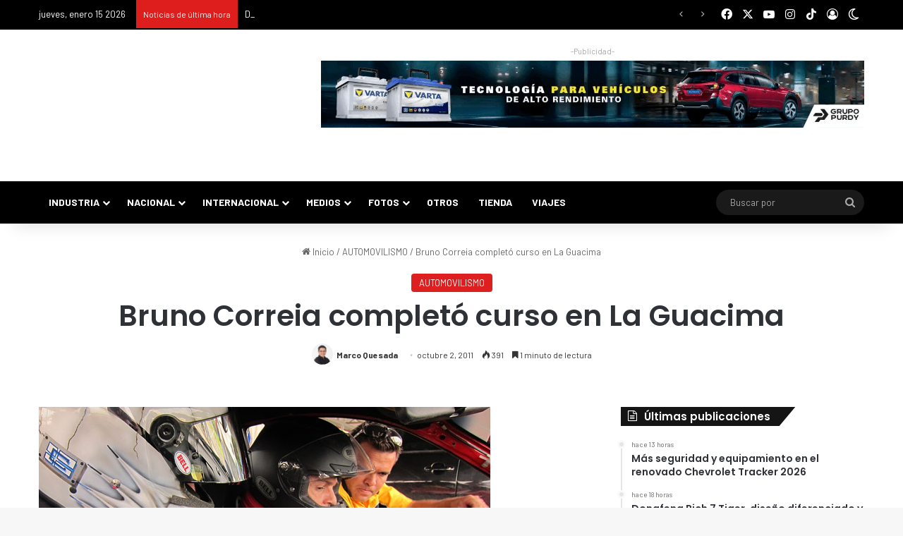

--- FILE ---
content_type: text/html; charset=UTF-8
request_url: https://puromotor.com/wp-admin/admin-ajax.php?postviews_id=28840&action=tie_postviews&_=1768492156216
body_size: -306
content:
<span class="tie-icon-fire" aria-hidden="true"></span> 391</span>

--- FILE ---
content_type: text/html; charset=utf-8
request_url: https://accounts.google.com/o/oauth2/postmessageRelay?parent=https%3A%2F%2Fpuromotor.com&jsh=m%3B%2F_%2Fscs%2Fabc-static%2F_%2Fjs%2Fk%3Dgapi.lb.en.2kN9-TZiXrM.O%2Fd%3D1%2Frs%3DAHpOoo_B4hu0FeWRuWHfxnZ3V0WubwN7Qw%2Fm%3D__features__
body_size: 161
content:
<!DOCTYPE html><html><head><title></title><meta http-equiv="content-type" content="text/html; charset=utf-8"><meta http-equiv="X-UA-Compatible" content="IE=edge"><meta name="viewport" content="width=device-width, initial-scale=1, minimum-scale=1, maximum-scale=1, user-scalable=0"><script src='https://ssl.gstatic.com/accounts/o/2580342461-postmessagerelay.js' nonce="-pO1_F_hV-h0NB6n3LUjqg"></script></head><body><script type="text/javascript" src="https://apis.google.com/js/rpc:shindig_random.js?onload=init" nonce="-pO1_F_hV-h0NB6n3LUjqg"></script></body></html>

--- FILE ---
content_type: text/css
request_url: https://puromotor.com/wp-content/cache/background-css/1/puromotor.com/wp-content/cache/min/1/wp-content/plugins/gallery-bank-pro-edition/assets/css/gallery-bank.css?ver=1766245295&wpr_t=1768469355
body_size: 1769
content:
.add_social_icons{top:35%;right:-50px;position:absolute;z-index:99999}.thumbs-fluid-layout{width:99%;margin-top:1%;*zoom:1}.thumbs-fluid-layout:before,.thumbs-fluid-layout:after{display:table;line-height:0;content:""}.thumbs-fluid-layout:after{clear:both}div.gallery-bank-hover-details{display:inline-block!important;overflow:hidden;position:relative;transition:all 1s;-moz-transition:all 1s;-webkit-transition:all 1s;-o-transition:all 1s}div.gallery-bank-hover-details:hover{-webkit-box-shadow:0 0 15px 2px rgba(0,0,0,.3);box-shadow:0 0 15px 2px rgba(0,0,0,.3)}div.gallery-bank-hover-details>div{transition:all 1s;-moz-transition:all 1s;-webkit-transition:all 1s;-o-transition:all 1s}div.gallery-bank-hover-details:hover>div{transform:scale(1.2);-ms-transform:scale(1.2);-webkit-transform:scale(1.2);-o-transform:scale(1.2);-moz-transform:scale(1.2)}div.gallery-bank-hover-details .gallery-bank-image-details{opacity:0;position:absolute;top:0;left:0;width:100%;height:100%;background-color:rgba(0,0,0,.3);transition:all .5s;-moz-transition:all .5s;-webkit-transition:all .5s;-o-transition:all .5s;cursor:pointer}div.gallery-bank-hover-details .gallery-bank-album-detail{opacity:0;position:absolute;top:0;left:0;width:100%;height:100%;background:var(--wpr-bg-031f102e-9316-4cde-a909-8276ccd74b09) no-repeat center rgba(24,24,24,.3);background-color:rgba(0,0,0,.4);transition:all .5s;-moz-transition:all .5s;-webkit-transition:all .5s;-o-transition:all .5s;cursor:pointer}div.gallery-bank-hover-details:hover .gallery-bank-album-detail{opacity:1}.gb-album-title{font-family:"Open Sans",Helvetica,Arial,Verdana,sans-serif;font-size:18px;font-style:normal;font-variant:normal;font-weight:700}div.gallery-bank-hover-details:hover .gallery-bank-image-details{opacity:1}.gallery-bank-image-details h2{margin:0 auto 0 auto;color:#FFF;padding:0}.gallery-bank-image-details p{display:table;margin:0 auto 0 auto;color:#FFF;padding:0}.shutter-gb-img-wrap{overflow:hidden;position:relative;display:inline-block;padding:0 5px 0 0}.gb_overlay{position:relative;overflow:hidden;display:inline-block}.gb_overlay div{border:none}.gb_overlay .overlay_text{position:absolute;top:0;width:100%;height:100%;background-repeat:no-repeat;background-position:center center;-ms-filter:"progid:DXImageTransform.Microsoft.Alpha(Opacity=0)";filter:alpha(opacity=0);opacity:0;-webkit-transition:opacity .4s ease-in;-moz-transition:opacity .4s ease-in;-o-transition:opacity .4s ease-in;-ms-transition:opacity .4s ease-in;transition:opacity .4s ease-in;background-color:rgba(0,0,0,.4)}.gb_overlay:hover .overlay_text{-ms-filter:"progid:DXImageTransform.Microsoft.Alpha(Opacity=100)";filter:alpha(opacity=100);opacity:1}.gb_overlay .overlay_zoom{position:absolute;top:0;width:100%;height:100%;background-repeat:no-repeat;background-image:var(--wpr-bg-86fa88e6-c50b-4bfb-b346-5189f6b6e280);background-position:center center;-ms-filter:"progid:DXImageTransform.Microsoft.Alpha(Opacity=0)";filter:alpha(opacity=0);opacity:0;-webkit-transition:opacity .4s ease-in;-moz-transition:opacity .4s ease-in;-o-transition:opacity .4s ease-in;-ms-transition:opacity .4s ease-in;transition:opacity .4s ease-in;background-color:rgba(0,0,0,.7)}.gb_overlay:hover .overlay_zoom{-ms-filter:"progid:DXImageTransform.Microsoft.Alpha(Opacity=100)";filter:alpha(opacity=100);opacity:1}.bottom_overlay{position:relative;display:inline-block}.bottom_overlay .filmstrip_description_black{position:absolute;width:100%;text-align:left;bottom:0;-ms-filter:"progid:DXImageTransform.Microsoft.Alpha(Opacity=0)";filter:alpha(opacity=0);opacity:0;-webkit-transition:opacity 0.4s;-moz-transition:opacity 0.4s;-o-transition:opacity 0.4s;-ms-transition:opacity 0.4s;transition:opacity 0.4s}.bottom_overlay .filmstrip_description_black{background:#000;background:rgba(0,0,0,.7)}.bottom_overlay .filmstrip_description_black{-ms-filter:"progid:DXImageTransform.Microsoft.Alpha(Opacity=100)";filter:alpha(opacity=100);opacity:1}.gb_lightbox_overlay{display:none;position:fixed;top:0%;left:0%;width:100%;height:100%;background-color:#000;z-index:1001;-moz-opacity:.8;opacity:.80;filter:alpha(opacity=80)}.gb_container{display:none;padding:10px;background-color:#fff;z-index:999999;position:fixed}.gb_image_holder{display:inline-block}.gb_image_holder #imgFull{max-width:700px;max-height:500px}.gb_image_holder #videoFull{max-width:700px;max-height:500px}.gb_social_icons_holder{padding:10px 10px 0 10px;vertical-align:top}.gb_content_holder{display:none;width:345px;padding-left:10px;vertical-align:top;overflow:auto}.gb_social_div{margin-left:0px!important;margin-bottom:0px!important}.gb_content_holder ul{display:none}.gb_content_holder .gb-facebook-comments{display:none}.gb_linked_in{height:23px;margin-right:10px;cursor:pointer}.gb_close_lightbox{position:absolute;top:-22px;right:-22px;width:30px;height:30px;background:transparent var(--wpr-bg-bb0e2285-2c1e-4d23-a43c-88e82d4d43ad) -40px 0;cursor:pointer;z-index:1103}a.gb_lightbox_prev,a.gb_lightbox_next{background:var(--wpr-bg-3d27df1a-73a6-42d5-be7b-61051b7c045d) no-repeat transparent;width:45px;height:50px;position:absolute;vertical-align:middle!important;display:inline-block;top:45%;cursor:pointer}a.gb_lightbox_prev{left:-43px;background-position:0 -50px}a.gb_lightbox_next{right:-43px;background-position:-50px -50px}#dvLoading{background:#000 var(--wpr-bg-efa53322-79ad-44e3-8b67-afc8235fde5b) no-repeat center center;height:100px;width:100px;position:fixed;z-index:1000;left:50%;top:50%;margin:-25px 0 0 -25px}.gb_image_holder iframe,.gb_image_holder img{margin-bottom:0px!important}.tooltip_tip{position:absolute;z-index:10300;display:block;visibility:visible;padding:5px;font-size:11px;opacity:0;filter:alpha(opacity=0)}.tooltip_tip.in{opacity:.8;filter:alpha(opacity=80)}.tooltip_tip.top{margin-top:-3px}.tooltip_tip.right{margin-left:3px}.tooltip_tip.bottom{margin-top:3px}.tooltip_tip.left{margin-left:-3px}.tooltip_tip-inner{max-width:200px;padding:3px 8px;color:#fff;text-align:center;text-decoration:none;background-color:#202020;-webkit-border-radius:2px;-moz-border-radius:2px;border-radius:2px}.tooltip_tip-arrow{position:absolute;width:0;height:0;border-color:transparent;border-style:solid}.tooltip_tip.top .tooltip_tip-arrow{bottom:0;left:50%;margin-left:-5px;border-width:5px 5px 0;border-top-color:#000}.tooltip_tip.right .tooltip_tip-arrow{top:50%;left:0;margin-top:-5px;border-width:5px 5px 5px 0;border-right-color:#000}.tooltip_tip.left .tooltip_tip-arrow{top:50%;right:0;margin-top:-5px;border-width:5px 0 5px 5px;border-left-color:#000}.tooltip_tip.bottom .tooltip_tip-arrow{top:0;left:50%;margin-left:-5px;border-width:0 5px 5px;border-bottom-color:#000}.gallery-bank-filter-categories,.paginator{float:left}.gallery-bank-filter-categories a,.paginator a{border-left-style:solid;border-left-width:1px}.gallery-bank-filter-categories a:first-child{border-left:0}.page-links,.page-nav,.gallery-bank-filter-categories,.filter-extras{border-style:solid;border-width:1px;border-color:rgba(218,222,225,.8);-webkit-border-radius:8px;-moz-border-radius:8px;-ms-border-radius:8px;-o-border-radius:8px;border-radius:8px;-webkit-box-sizing:border-box;-moz-box-sizing:border-box;-ms-box-sizing:border-box;-o-box-sizing:border-box;box-sizing:border-box}.gallery-bank-filter-categories a,.paginator a{float:left;-webkit-box-sizing:border-box;-moz-box-sizing:border-box;-ms-box-sizing:border-box;-o-box-sizing:border-box;box-sizing:border-box;margin:-1px -1px -1px 0;text-align:center;text-decoration:none}.gallery-bank-filter a{line-height:35px;font-size:12px}.gallery-bank-filter-categories a,.gallery-bank-filter-categories a.act{padding:0 15px 0 14px;line-height:35px;font-size:12px}.gallery-bank-filter a,.gallery-bank-filter .gallery-bank-filter-categories.new-style a:first-child{border-color:rgba(218,222,225,.8)}.gallery-bank-filter .gallery-bank-filter-categories a.act:first-child{-webkit-border-radius-left:8px;-moz-border-radius-left:8px;-ms-border-radius-left:8px;-o-border-radius-left:8px;border-radius:8px;-webkit-border-top-right-radius:0;-moz-border-top-right-radius:0;-ms-border-top-right-radius:0;-o-border-top-right-radius:0;border-top-right-radius:0;-webkit-border-bottom-right-radius:0;-moz-border-bottom-right-radius:0;-ms-border-bottom-right-radius:0;-o-border-bottom-right-radius:0;border-bottom-right-radius:0;border-color:transparent}.gallery-bank-filter .gallery-bank-filter-categories a.act{-webkit-border-top-right-radius:0;-moz-border-top-right-radius:0;-ms-border-top-right-radius:0;-o-border-top-right-radius:0;border-top-right-radius:0;-webkit-border-bottom-right-radius:0;-moz-border-bottom-right-radius:0;-ms-border-bottom-right-radius:0;-o-border-bottom-right-radius:0;border-bottom-right-radius:0;border-color:transparent}.gallery-bank-filter .gallery-bank-filter-categories a.act:last-child{-webkit-border-radius-right:8px;-moz-border-radius-right:8px;-ms-border-radius-right:8px;-o-border-radius-right:8px;border-radius:8px;-webkit-border-top-left-radius:0;-moz-border-top-left-radius:0;-ms-border-top-left-radius:0;-o-border-top-left-radius:0;border-top-left-radius:0;-webkit-border-bottom-left-radius:0;-moz-border-bottom-left-radius:0;-ms-border-bottom-left-radius:0;-o-border-bottom-left-radius:0;border-bottom-left-radius:0;border-color:transparent}.gallery-bank-filter-categories a{color:#000;box-shadow:none!important}.separator-doubled{padding:0;height:0;border:none;border-top:medium double #d5d5d5;color:#333;text-align:center;margin-top:10px;margin-bottom:20px;clear:both}.jp-hidden{display:none!important}